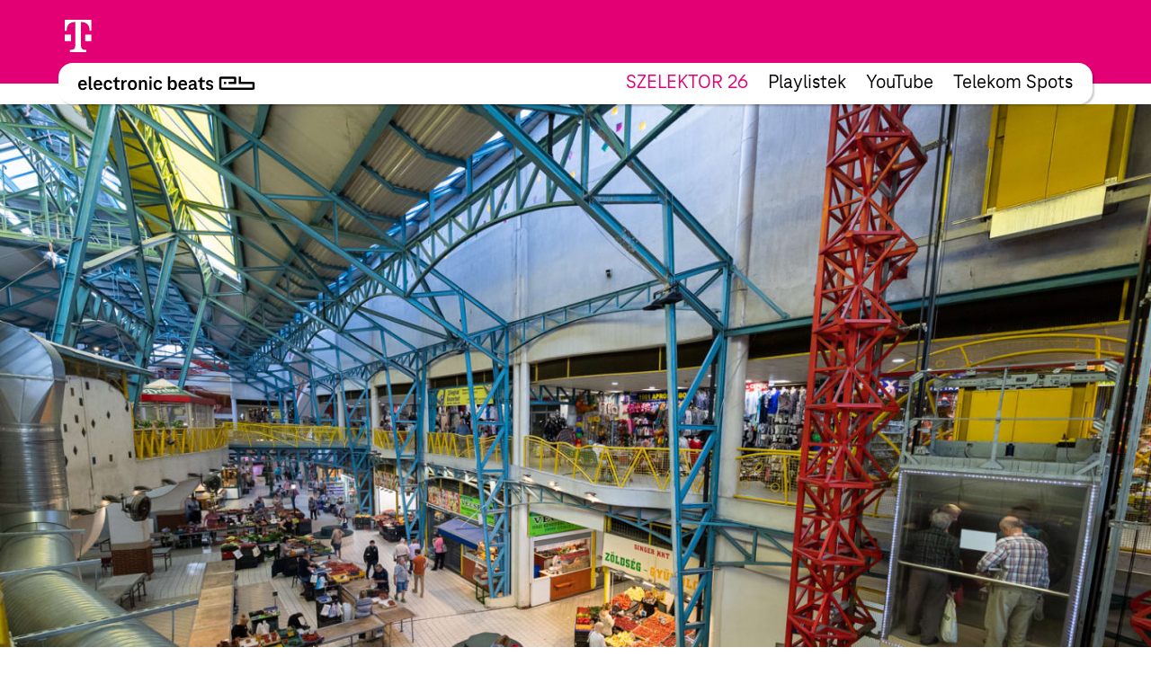

--- FILE ---
content_type: text/html; charset=UTF-8
request_url: https://www.electronicbeats.hu/lehel-teri-piac/
body_size: 7158
content:
<!doctype html>
<html lang="en-US">
  <head>
  <meta charset="utf-8">
  <meta http-equiv="x-ua-compatible" content="ie=edge">
  <meta name="viewport" content="width=device-width, initial-scale=1, shrink-to-fit=no">
<!-- edit un@dom.de 2.6.2025
  <link rel="preload" href="https://www.electronicbeats.net/app/themes/teb/dist/fonts/TeleNeoScreenWeb/WOFF2/TeleNeoWeb-Regular_8aa9d7ea.woff2" as="font" type="font/woff2" crossorigin>
  <link rel="preload" href="https://www.electronicbeats.net/app/themes/teb/dist/fonts/TeleNeoScreenWeb/WOFF/TeleNeoWeb-Regular_41b43bec.woff" as="font" type="font/woff" crossorigin>
  <link rel="preload" href="https://www.electronicbeats.net/app/themes/teb/dist/fonts/TeleNeoScreenWeb/WOFF2/TeleNeoWeb-RegularItalic_bd6af855.woff2" as="font" type="font/woff2" crossorigin>
  <link rel="preload" href="https://www.electronicbeats.net/app/themes/teb/dist/fonts/TeleNeoScreenWeb/WOFF/TeleNeoWeb-RegularItalic_4800a13f.woff" as="font" type="font/woff" crossorigin>
-->

  <link rel="preload" href="/app/themes/teb/resources/assets/fonts/TeleNeoScreenWeb/WOFF2/TeleNeoWeb-Regular.woff2" as="font" type="font/woff2">
  <link rel="preload" href="/app/themes/teb/resources/assets/fonts/TeleNeoScreenWeb/WOFF/TeleNeoWeb-Regular.woff" as="font" type="font/woff">
  <link rel="preload" href="/app/themes/teb/resources/assets/fonts/TeleNeoScreenWeb/WOFF2/TeleNeoWeb-RegularItalic.woff2" as="font" type="font/woff2">
  <link rel="preload" href="/app/themes/teb/resources/assets/fonts/TeleNeoScreenWeb/WOFF/TeleNeoWeb-RegularItalic.woff" as="font" type="font/woff">
<!-- edit end -->

  <link rel="apple-touch-icon-precomposed" sizes="57x57" href="https://www.electronicbeats.net/app/themes/teb/dist/images/favicon/apple-touch-icon-57x57_2395f22c.png" />
  <link rel="apple-touch-icon-precomposed" sizes="114x114" href="https://www.electronicbeats.net/app/themes/teb/dist/images/favicon/apple-touch-icon-114x114_6f830c2f.png" />
  <link rel="apple-touch-icon-precomposed" sizes="72x72" href="https://www.electronicbeats.net/app/themes/teb/dist/images/favicon/apple-touch-icon-72x72_6b1906cb.png" />
  <link rel="apple-touch-icon-precomposed" sizes="144x144" href="https://www.electronicbeats.net/app/themes/teb/dist/images/favicon/apple-touch-icon-144x144_44973b2d.png" />
  <link rel="apple-touch-icon-precomposed" sizes="60x60" href="https://www.electronicbeats.net/app/themes/teb/dist/images/favicon/apple-touch-icon-60x60_2b319e2d.png" />
  <link rel="apple-touch-icon-precomposed" sizes="120x120" href="https://www.electronicbeats.net/app/themes/teb/dist/images/favicon/apple-touch-icon-120x120_4cb37231.png" />
  <link rel="apple-touch-icon-precomposed" sizes="76x76" href="https://www.electronicbeats.net/app/themes/teb/dist/images/favicon/apple-touch-icon-76x76_777f47ca.png" />
  <link rel="apple-touch-icon-precomposed" sizes="152x152" href="https://www.electronicbeats.net/app/themes/teb/dist/images/favicon/apple-touch-icon-152x152_595b0e88.png" />
  <link rel="apple-touch-icon-precomposed" sizes="180x180" href="https://www.electronicbeats.net/app/themes/teb/dist/images/favicon/apple-touch-icon-180x180_e148d4ca.png" />
  <link rel="icon" type="image/png" href="https://www.electronicbeats.net/app/themes/teb/dist/images/favicon/favicon-196x196_6fe6180a.png" sizes="196x196" />
  <link rel="icon" type="image/png" href="https://www.electronicbeats.net/app/themes/teb/dist/images/favicon/favicon-96x96_fefabae9.png" sizes="96x96" />
  <link rel="icon" type="image/png" href="https://www.electronicbeats.net/app/themes/teb/dist/images/favicon/favicon-32x32_f66ff213.png" sizes="32x32" />
  <link rel="icon" type="image/png" href="https://www.electronicbeats.net/app/themes/teb/dist/images/favicon/favicon-16x16_e79ab5c0.png" sizes="16x16" />
  <link rel="icon" type="image/png" href="https://www.electronicbeats.net/app/themes/teb/dist/images/favicon/favicon-128_442bc83d.png" sizes="128x128" />
  <link rel="manifest" href="https://www.electronicbeats.net/app/themes/teb/dist/images/favicon/site_60210b38.webmanifest">
  <link rel="shortcut icon" href="https://www.electronicbeats.net/app/themes/teb/dist/images/favicon/favicon_f58a6da9.ico" />
  <link rel="mask-icon" href="https://www.electronicbeats.net/app/themes/teb/dist/images/favicon/safari-pinned-tab_15f93c22.svg" color="#e20074" />
  <meta name="application-name" content="Telekom Electronic Beats" />
  <meta name="apple-mobile-web-app-title" content="TEB" />
  <meta name="msapplication-config" content="https://www.electronicbeats.net/app/themes/teb/dist/images/favicon/browserconfig_0f5b9443.xml" />
  <meta name="msapplication-TileColor" content="#FFFFFF" />
  <meta name="msapplication-TileImage" content="https://www.electronicbeats.net/app/themes/teb/dist/images/favicon/mstile-144x144_44973b2d.png" />
  <meta name="msapplication-square70x70logo" content="https://www.electronicbeats.net/app/themes/teb/dist/images/favicon/mstile-70x70_442bc83d.png" />
  <meta name="msapplication-square150x150logo" content="https://www.electronicbeats.net/app/themes/teb/dist/images/favicon/mstile-150x150_8ee98a3d.png" />
  <meta name="msapplication-wide310x150logo" content="https://www.electronicbeats.net/app/themes/teb/dist/images/favicon/mstile-310x150_29817389.png" />
  <meta name="msapplication-square310x310logo" content="https://www.electronicbeats.net/app/themes/teb/dist/images/favicon/mstile-310x310_3a2c6784.png" />
  <meta name="theme-color" content="#ffffff">

  <link rel="preload" href="https://www.electronicbeats.net/app/themes/teb/dist/images/telekom-electronic-beats-logo_625f7910.svg" as="image">

  <link rel="preconnect" href="https://res.cloudinary.com/">
  <link rel="preconnect" href="https://www.facebook.com/">
  
  <link rel="preconnect" href="https://cdn.jsdelivr.net/">
  <link rel="preconnect" href="https://unpkg.com/">
  <link rel="preconnect" href="https://cdn.plyr.io/">
  <link rel="preconnect" href="https://cdnjs.cloudflare.com/">
  <link rel="preconnect" href="https://polyfill.io/">
  <link rel="preconnect" href="https://www.googletagmanager.com/">
  <link rel="preconnect" href="https://www.google-analytics.com/">

  <!-- Google Tag Manager -->
  <script>(function(w,d,s,l,i){w[l]=w[l]||[];w[l].push({"gtm.start":
  new Date().getTime(),event:"gtm.js"});var f=d.getElementsByTagName(s)[0],
  j=d.createElement(s),dl=l!="dataLayer"?"&l="+l:"";j.async=true;j.src=
  "https://www.googletagmanager.com/gtm.js?id="+i+dl;f.parentNode.insertBefore(j,f);
  })(window,document,"script","dataLayer","GTM-MN6RLM2");</script>
  <!-- End Google Tag Manager -->

  
<script>
  window.load = () => {
    window.scrollTo(0,88);
  }
</script>
<script defer src="https://unpkg.com/@alpinejs/collapse@3.x.x/dist/cdn.min.js"></script>
<script defer src="https://unpkg.com/alpinejs@3.9.1/dist/cdn.min.js"></script>
  <title>Lehel Téri Piac | Electronic Beats Hungary</title>

<!-- The SEO Framework by Sybre Waaijer -->
<meta name="robots" content="max-snippet:-1,max-image-preview:standard,max-video-preview:-1" />
<meta name="description" content="A Lehel csarnok elősz&ouml;r, azaz 2002-ben vadul formabont&oacute; &eacute;p&uuml;let&eacute;vel borzolta a ked&eacute;lyeket, hamar el is keresztelőd&ouml;tt Kofahaj&oacute;nak, m&aacute;ra viszont boh&oacute;k&aacute;s sz&iacute;neivel&#8230;" />
<meta property="og:image" content="https://www.electronicbeats.net/app/uploads/sites/8/2019/06/LehelPiac_fekvo2.jpg" />
<meta property="og:image:width" content="1600" />
<meta property="og:image:height" content="1067" />
<meta property="og:locale" content="en_US" />
<meta property="og:type" content="article" />
<meta property="og:title" content="Lehel Téri Piac | Electronic Beats Hungary" />
<meta property="og:description" content="A Lehel csarnok elősz&ouml;r, azaz 2002-ben vadul formabont&oacute; &eacute;p&uuml;let&eacute;vel borzolta a ked&eacute;lyeket, hamar el is keresztelőd&ouml;tt Kofahaj&oacute;nak, m&aacute;ra viszont boh&oacute;k&aacute;s sz&iacute;neivel egyr&eacute;szt belesimult az angyalf&ouml;ldi&#8230;" />
<meta property="og:url" content="https://www.electronicbeats.hu/lehel-teri-piac/" />
<meta property="og:site_name" content="Electronic Beats Hungary" />
<meta property="article:published_time" content="2019-06-11T12:16+00:00" />
<meta property="article:modified_time" content="2020-09-21T14:45+00:00" />
<meta property="og:updated_time" content="2020-09-21T14:45+00:00" />
<meta name="twitter:card" content="summary_large_image" />
<meta name="twitter:title" content="Lehel Téri Piac | Electronic Beats Hungary" />
<meta name="twitter:description" content="A Lehel csarnok elősz&ouml;r, azaz 2002-ben vadul formabont&oacute; &eacute;p&uuml;let&eacute;vel borzolta a ked&eacute;lyeket, hamar el is keresztelőd&ouml;tt Kofahaj&oacute;nak, m&aacute;ra viszont boh&oacute;k&aacute;s sz&iacute;neivel egyr&eacute;szt belesimult az angyalf&ouml;ldi&#8230;" />
<meta name="twitter:image" content="https://www.electronicbeats.net/app/uploads/sites/8/2019/06/LehelPiac_fekvo2.jpg" />
<meta name="twitter:image:width" content="1600" />
<meta name="twitter:image:height" content="1067" />
<link rel="canonical" href="https://www.electronicbeats.hu/lehel-teri-piac/" />
<script type="application/ld+json">{"@context":"https://schema.org","@type":"BreadcrumbList","itemListElement":[{"@type":"ListItem","position":1,"item":{"@id":"https://www.electronicbeats.hu/","name":"Electronic Beats Hungary"}},{"@type":"ListItem","position":2,"item":{"@id":"https://www.electronicbeats.hu/category/cikkek/","name":"Cikkek"}},{"@type":"ListItem","position":3,"item":{"@id":"https://www.electronicbeats.hu/lehel-teri-piac/","name":"Lehel T\u00e9ri Piac"}}]}</script>
<!-- / The SEO Framework by Sybre Waaijer | 8.35ms meta | 0.43ms boot -->

<link rel='dns-prefetch' href='//www.electronicbeats.net' />
<link rel='dns-prefetch' href='//polyfill.io' />
<link rel='dns-prefetch' href='//cdnjs.cloudflare.com' />
<link rel='dns-prefetch' href='//cdn.plyr.io' />
<link rel='dns-prefetch' href='//unpkg.com' />
<link rel='stylesheet' id='sage/main.css-css'  href='https://www.electronicbeats.net/app/themes/teb/dist/styles/main_7cf54e64.css' type='text/css' media='all' />
<link rel='stylesheet' id='plyr.css-css'  href='https://cdn.plyr.io/3.6.2/plyr.css' type='text/css' media='all' />
<link rel='stylesheet' id='Flickity.css-css'  href='https://unpkg.com/flickity@2.2.1/dist/flickity.min.css' type='text/css' media='all' />
<script type='text/javascript' src='https://polyfill.io/v3/polyfill.min.js?flags=gated&#038;rum=true&#038;features=es5%2Ces6%2Ces7%2CIntersectionObserver%2CIntersectionObserverEntry%2Ces2017%2Ces2016%2Ces2015&#038;ver=5.6.1' id='polyfil.io-js'></script>
<script type='text/javascript' src='https://www.electronicbeats.hu/wp-includes/js/jquery/jquery.min.js?ver=3.5.1' id='jquery-core-js'></script>
<script type='text/javascript' src='https://www.electronicbeats.hu/wp-includes/js/jquery/jquery-migrate.min.js?ver=3.3.2' id='jquery-migrate-js'></script>
<link rel="https://api.w.org/" href="https://www.electronicbeats.hu/wp-json/" /><link rel="alternate" type="application/json" href="https://www.electronicbeats.hu/wp-json/wp/v2/posts/7699" /><link rel="EditURI" type="application/rsd+xml" title="RSD" href="https://www.electronicbeats.hu/xmlrpc.php?rsd" />
<link rel="wlwmanifest" type="application/wlwmanifest+xml" href="https://www.electronicbeats.hu/wp-includes/wlwmanifest.xml" /> 
<link rel="alternate" type="application/json+oembed" href="https://www.electronicbeats.hu/wp-json/oembed/1.0/embed?url=https%3A%2F%2Fwww.electronicbeats.hu%2Flehel-teri-piac%2F" />
<link rel="alternate" type="text/xml+oembed" href="https://www.electronicbeats.hu/wp-json/oembed/1.0/embed?url=https%3A%2F%2Fwww.electronicbeats.hu%2Flehel-teri-piac%2F&#038;format=xml" />
</head>
  <body class="post-template-default single single-post postid-7699 single-format-standard wp-embed-responsive v2 lehel-teri-piac teaser app-data index-data singular-data single-data single-post-data single-post-lehel-teri-piac-data" itemscope itemtype="http://schema.org/WebPage">
            <div class="z-nav sticky top-brand-bar-collapsed left-0 right-0 max-w-1440 ml-auto mr-auto">
      <div class="BrandBar bg-magenta h-brand-bar  text-white full-bleed">
  <div class="max-w-1440 mx-auto px-s pt-s flex justify-start items-center">
    <img class="h-36 w-auto ml-brand-banner-logo" src="https://www.electronicbeats.net/app/themes/teb/dist/images/deutsche-telekom-t-logo_10da3240.svg" alt="Deutsche Telekom - erleben was verbindet" width="31" height="36">
  </div>
 </div>
    </div>
    <div class="z-nav sticky top-24 md:top-32 left-0 right-0 pt-32 top max-w-1440 ml-auto mr-auto">
      <header class="MainHeaderV2 flex justify-between items-center bg-white rounded sticky mr-l-fluid ml-l-fluid shadow">
    <a href="https://www.electronicbeats.hu/" class="MainHeaderV2__Brand pl-s-h-fluid" title="Electronic Beats Hungary">
      <img class="Image" src="https://www.electronicbeats.net/app/themes/teb/dist/images/telekom-electronic-beats-logo_625f7910.svg" alt="Electronic Beats Hungary">
    </a>
          <nav class="MainHeaderV2__Navigation flex text-teaser-h3 hidden md:flex pr-s-h-fluid">
        <div class="menu-primary-navigation-container"><ul id="menu-primary-navigation-1" class="MainNavV2 flex"><li class="text-magenta  menu-item-11517 hover:text-magenta mr-s-fluid last:mr-0"><a href="https://szelektor26.hu/">SZELEKTOR 26</a></li>
<li class="menu-item menu-item-type-custom menu-item-object-custom menu-item-19517 hover:text-magenta mr-s-fluid last:mr-0"><a href="https://open.spotify.com/user/g3957r82bh81e3n6cphpxb16a?si=18bdfc1ed00346a0">Playlistek</a></li>
<li class="menu-item menu-item-type-post_type menu-item-object-page menu-item-13727 hover:text-magenta mr-s-fluid last:mr-0"><a href="https://www.electronicbeats.hu/watch/">YouTube</a></li>
<li class="menu-item menu-item-type-custom menu-item-object-custom menu-item-23242 hover:text-magenta mr-s-fluid last:mr-0"><a href="https://telekomspots.hu">Telekom Spots</a></li>
</ul></div>
      </nav>
        <div class="MainHeaderV2__Button md:hidden pr-m-h-fluid relative" data-mega-button data-action-container="V2" data-action-state="off">
      <div class="MainHeaderV2__Overlay bg-white absolute top-0 right-0 rounded shadow pt-l-fluid"><div class="menu-primary-navigation-container"><ul id="menu-primary-navigation-2" class="MainNavV2 flex"><li class="text-magenta  menu-item-11517 hover:text-magenta mr-s-fluid last:mr-0"><a href="https://szelektor26.hu/">SZELEKTOR 26</a></li>
<li class="menu-item menu-item-type-custom menu-item-object-custom menu-item-19517 hover:text-magenta mr-s-fluid last:mr-0"><a href="https://open.spotify.com/user/g3957r82bh81e3n6cphpxb16a?si=18bdfc1ed00346a0">Playlistek</a></li>
<li class="menu-item menu-item-type-post_type menu-item-object-page menu-item-13727 hover:text-magenta mr-s-fluid last:mr-0"><a href="https://www.electronicbeats.hu/watch/">YouTube</a></li>
<li class="menu-item menu-item-type-custom menu-item-object-custom menu-item-23242 hover:text-magenta mr-s-fluid last:mr-0"><a href="https://telekomspots.hu">Telekom Spots</a></li>
</ul></div></div>
        <div class="MainHeaderV2__Icon"></div>
    </div>
</header>
    </div>
        <div class="mt-main-nav-height" role="document">
      <main>
              <div class="ContentModules full-bleed pb-xxl-fluid" data-content-modules>
                  <div
          class="ContentModules__Item -mt-main-nav-height relative"
          id="header-v1-0"
          data-name="header-v1"
                    >
                      <div class="max-w-1440 mx-auto">
              <header class="text-center mx-xl-h-fluid" data-type="v1">
      <img
  src="https://res.cloudinary.com/electronic-beats/c_fit,q_auto,f_auto,w_1920/stage/uploads/sites/8/2019/06/LehelPiac_fekvo2.jpg"
  srcset="
          https://res.cloudinary.com/electronic-beats/c_fit,q_auto,f_auto,w_320/stage/uploads/sites/8/2019/06/LehelPiac_fekvo2.jpg 320w,
          https://res.cloudinary.com/electronic-beats/c_fit,q_auto,f_auto,w_640/stage/uploads/sites/8/2019/06/LehelPiac_fekvo2.jpg 640w,
          https://res.cloudinary.com/electronic-beats/c_fit,q_auto,f_auto,w_960/stage/uploads/sites/8/2019/06/LehelPiac_fekvo2.jpg 960w,
          https://res.cloudinary.com/electronic-beats/c_fit,q_auto,f_auto,w_375/stage/uploads/sites/8/2019/06/LehelPiac_fekvo2.jpg 375w,
          https://res.cloudinary.com/electronic-beats/c_fit,q_auto,f_auto,w_750/stage/uploads/sites/8/2019/06/LehelPiac_fekvo2.jpg 750w,
          https://res.cloudinary.com/electronic-beats/c_fit,q_auto,f_auto,w_1125/stage/uploads/sites/8/2019/06/LehelPiac_fekvo2.jpg 1125w,
          https://res.cloudinary.com/electronic-beats/c_fit,q_auto,f_auto,w_450/stage/uploads/sites/8/2019/06/LehelPiac_fekvo2.jpg 450w,
          https://res.cloudinary.com/electronic-beats/c_fit,q_auto,f_auto,w_900/stage/uploads/sites/8/2019/06/LehelPiac_fekvo2.jpg 900w,
          https://res.cloudinary.com/electronic-beats/c_fit,q_auto,f_auto,w_1350/stage/uploads/sites/8/2019/06/LehelPiac_fekvo2.jpg 1350w,
          https://res.cloudinary.com/electronic-beats/c_fit,q_auto,f_auto,w_768/stage/uploads/sites/8/2019/06/LehelPiac_fekvo2.jpg 768w,
          https://res.cloudinary.com/electronic-beats/c_fit,q_auto,f_auto,w_1536/stage/uploads/sites/8/2019/06/LehelPiac_fekvo2.jpg 1536w,
          https://res.cloudinary.com/electronic-beats/c_fit,q_auto,f_auto,w_2304/stage/uploads/sites/8/2019/06/LehelPiac_fekvo2.jpg 2304w,
          https://res.cloudinary.com/electronic-beats/c_fit,q_auto,f_auto,w_810/stage/uploads/sites/8/2019/06/LehelPiac_fekvo2.jpg 810w,
          https://res.cloudinary.com/electronic-beats/c_fit,q_auto,f_auto,w_1620/stage/uploads/sites/8/2019/06/LehelPiac_fekvo2.jpg 1620w,
          https://res.cloudinary.com/electronic-beats/c_fit,q_auto,f_auto,w_2430/stage/uploads/sites/8/2019/06/LehelPiac_fekvo2.jpg 2430w,
          https://res.cloudinary.com/electronic-beats/c_fit,q_auto,f_auto,w_834/stage/uploads/sites/8/2019/06/LehelPiac_fekvo2.jpg 834w,
          https://res.cloudinary.com/electronic-beats/c_fit,q_auto,f_auto,w_1668/stage/uploads/sites/8/2019/06/LehelPiac_fekvo2.jpg 1668w,
          https://res.cloudinary.com/electronic-beats/c_fit,q_auto,f_auto,w_2502/stage/uploads/sites/8/2019/06/LehelPiac_fekvo2.jpg 2502w,
          https://res.cloudinary.com/electronic-beats/c_fit,q_auto,f_auto,w_1024/stage/uploads/sites/8/2019/06/LehelPiac_fekvo2.jpg 1024w,
          https://res.cloudinary.com/electronic-beats/c_fit,q_auto,f_auto,w_2048/stage/uploads/sites/8/2019/06/LehelPiac_fekvo2.jpg 2048w,
          https://res.cloudinary.com/electronic-beats/c_fit,q_auto,f_auto,w_3072/stage/uploads/sites/8/2019/06/LehelPiac_fekvo2.jpg 3072w,
          https://res.cloudinary.com/electronic-beats/c_fit,q_auto,f_auto,w_1080/stage/uploads/sites/8/2019/06/LehelPiac_fekvo2.jpg 1080w,
          https://res.cloudinary.com/electronic-beats/c_fit,q_auto,f_auto,w_2160/stage/uploads/sites/8/2019/06/LehelPiac_fekvo2.jpg 2160w,
          https://res.cloudinary.com/electronic-beats/c_fit,q_auto,f_auto,w_3240/stage/uploads/sites/8/2019/06/LehelPiac_fekvo2.jpg 3240w,
          https://res.cloudinary.com/electronic-beats/c_fit,q_auto,f_auto,w_1112/stage/uploads/sites/8/2019/06/LehelPiac_fekvo2.jpg 1112w,
          https://res.cloudinary.com/electronic-beats/c_fit,q_auto,f_auto,w_2224/stage/uploads/sites/8/2019/06/LehelPiac_fekvo2.jpg 2224w,
          https://res.cloudinary.com/electronic-beats/c_fit,q_auto,f_auto,w_3336/stage/uploads/sites/8/2019/06/LehelPiac_fekvo2.jpg 3336w,
          https://res.cloudinary.com/electronic-beats/c_fit,q_auto,f_auto,w_1366/stage/uploads/sites/8/2019/06/LehelPiac_fekvo2.jpg 1366w,
          https://res.cloudinary.com/electronic-beats/c_fit,q_auto,f_auto,w_2732/stage/uploads/sites/8/2019/06/LehelPiac_fekvo2.jpg 2732w,
          https://res.cloudinary.com/electronic-beats/c_fit,q_auto,f_auto,w_4098/stage/uploads/sites/8/2019/06/LehelPiac_fekvo2.jpg 4098w,
          https://res.cloudinary.com/electronic-beats/c_fit,q_auto,f_auto,w_1440/stage/uploads/sites/8/2019/06/LehelPiac_fekvo2.jpg 1440w,
          https://res.cloudinary.com/electronic-beats/c_fit,q_auto,f_auto,w_2880/stage/uploads/sites/8/2019/06/LehelPiac_fekvo2.jpg 2880w,
          https://res.cloudinary.com/electronic-beats/c_fit,q_auto,f_auto,w_4320/stage/uploads/sites/8/2019/06/LehelPiac_fekvo2.jpg 4320w,
          https://res.cloudinary.com/electronic-beats/c_fit,q_auto,f_auto,w_1920/stage/uploads/sites/8/2019/06/LehelPiac_fekvo2.jpg 1920w,
          https://res.cloudinary.com/electronic-beats/c_fit,q_auto,f_auto,w_3840/stage/uploads/sites/8/2019/06/LehelPiac_fekvo2.jpg 3840w,
          https://res.cloudinary.com/electronic-beats/c_fit,q_auto,f_auto,w_5760/stage/uploads/sites/8/2019/06/LehelPiac_fekvo2.jpg 5760w,
      "
  sizes="
    (min-width: 120em) 1920px,
    100vw
  "
  alt=""
  width="1920"
  height="1280.4"
  loading="lazy"
  data-size-group="header"
  class="full-bleed-max-1920 mb-xl-fluid"
>
    <h1 class="text-h1">
    Lehel Téri Piac
  </h1>
      <p class="text-copy mt-s-fluid">
      Jelentős alapanyag-lelőhelye lett a környékbelieknek, ha úgy tetszik, a Westend City Center emberközeli ellenpólusa
    </p>
  </header>
            </div>
        </div>
                              <div
                      class="ContentModules__Item relative"
                    data-name="text"
          id="text-1"
                    
          >
                    <style>
            #text-1 {
                              --text-color:;
                              --text-hover-color:;
                              --background:;
                              --text-shadow:;
                          }
          </style>
                      <div class="max-w-1440 mx-auto">
              <div class="mx-xxxxl-h-fluid text-copy">
  <p>A Lehel csarnok először, azaz 2002-ben vadul formabontó épületével borzolta a kedélyeket, hamar el is keresztelődött Kofahajónak, mára viszont bohókás színeivel egyrészt belesimult az angyalföldi sztráda oldalába, másrészt jelentős alapanyag-lelőhelye lett a környékbelieknek, ha úgy tetszik, a Westend City Center emberközeli ellenpólusa.</p>
<p><strong>Alapítva:</strong> 1945.<br />
<strong>Nyitvatartás:</strong> H-P 11-16<br />
<strong>Cím:</strong> 1134 Budapest, Váci út 9-15.<br />
<strong><a href="https://kozszolgaltato.bp13.hu" rel="noopener noreferrer" target="_blank">Honlap</a><br />
<strong><a href="https://www.facebook.com/Lehel-piac-Lehel-Csarnok-%C3%A9lmunk%C3%A1s-t%C3%A9ri-piac-207653339311821/" rel="noopener noreferrer" target="_blank">Facebook<a/a></p>

</div>
            </div>
        </div>
                              <div
                      class="ContentModules__Item relative"
                    data-name="credits"
          id="credits-2"
                                data-predecessor-background
          
          >
                    <style>
            #credits-2 {
                              --text-color:;
                              --text-hover-color:;
                              --background:;
                              --text-shadow:;
                          }
          </style>
                      <div class="max-w-1440 mx-auto">
              <div class="mx-xxxxl-h-fluid text-copy">
  <p data-credits>
    Published June 11, 2019.
  </p>
</div>
            </div>
        </div>
                  </div>
          </main>
    </div>
        <div class="full-bleed">
      <footer class="Footer bg-gray-dark pt-m-fluid pb-m-fluid pr-m-h-fluid pl-m-h-fluid text-white">
  <div class="max-w-1440 mx-auto">
    <div class="flex xl:justify-between flex-col xl:flex-row items-start">
      <div class="xl:order-2 flex items-start xl:flex-col justify-between xl:items-end w-full xl:flex-wrap -mb-s-fluid -mt-s-fluid">
        <nav class="mb-s-fluid flex-shrink-0 sm:flex-shrink mr-xl-fluid xl:mr-0">
          <div class="menu-footer-navigation-container"><ul id="menu-footer-navigation" class="flex flex-wrap flex-col md:flex-row justify-start xl:justify-end text-14 -mx-15 -my-4"><li id="menu-item-4347" class="menu-item menu-item-type-post_type menu-item-object-page menu-item-4347 hover:text-magenta mx-15 my-4"><a href="https://www.electronicbeats.hu/rolunk/">Rólunk</a></li>
<li id="menu-item-4348" class="menu-item menu-item-type-post_type menu-item-object-page menu-item-4348 hover:text-magenta mx-15 my-4"><a href="https://www.electronicbeats.hu/kapcsolat/">Kapcsolat</a></li>
<li id="menu-item-253" class="menu-item menu-item-type-post_type menu-item-object-page menu-item-253 hover:text-magenta mx-15 my-4"><a href="https://www.electronicbeats.hu/impresszum/">Impresszum és Adatvédelmi információk</a></li>
</ul></div>
        </nav>
        <nav class="mb-s-fluid mt-s-fluid flex justify-end items-start -m-xs-fluid flex-wrap sm:flex-shrink-0">
                          <a class="w-32 h-32 btn-round m-xs-fluid text-gray-dark" href="https://www.instagram.com/electronicbeats_hu" target=_blank
                title="Instagram">
                <svg width="50px" height="50px" viewBox="0 0 50 50" version="1.1" xmlns="http://www.w3.org/2000/svg" xmlns:xlink="http://www.w3.org/1999/xlink">
  <g id="Page-1" stroke="none" stroke-width="1" fill="none" fill-rule="evenodd">
    <g id="Social-Modul-(1440)" transform="translate(-547.000000, -410.000000)">
      <g id="Social-Modul" transform="translate(96.000000, 304.000000)">
        <g id="IG" transform="translate(451.000000, 106.000000)">
          <rect id="Rectangle" fill="#FFFFFF" x="0" y="0" width="50" height="50" rx="14"></rect>
          <path
            d="M25.0000452,32.5833333 C20.8118211,32.5833333 17.4166667,29.1881789 17.4166667,25.0000452 C17.4166667,20.8118211 20.8118211,17.4166667 25.0000452,17.4166667 C29.1881789,17.4166667 32.5833333,20.8118211 32.5833333,25.0000452 C32.5833333,29.1881789 29.1881789,32.5833333 25.0000452,32.5833333 Z M25.0000502,12 C17.8202521,12 12,17.8202521 12,25.0000502 C12,32.1797479 17.8202521,38 25.0000502,38 C32.1797479,38 38,32.1797479 38,25.0000502 C38,17.8202521 32.1797479,12 25.0000502,12 L25.0000502,12 Z"
            id="Fill-4" fill="currentColor"></path>
          <path
            d="M43,10.5000579 C43,12.4330726 41.4329568,14 39.4999421,14 C37.5670432,14 36,12.4330726 36,10.5000579 C36,8.56704322 37.5670432,7 39.4999421,7 C41.4329568,7 43,8.56704322 43,10.5000579"
            id="Fill-5" fill="currentColor"></path>
        </g>
      </g>
    </g>
  </g>
</svg>
              </a>
                          <a class="w-32 h-32 btn-round m-xs-fluid text-gray-dark" href="https://www.facebook.com/ElectronicBeatsHungary" target=_blank
                title="Facebook">
                <svg width="50px" height="50px" viewBox="0 0 50 50" version="1.1" xmlns="http://www.w3.org/2000/svg" xmlns:xlink="http://www.w3.org/1999/xlink">
    <g id="Page-1" stroke="none" stroke-width="1" fill="none" fill-rule="evenodd">
        <g id="Social-Modul-(1440)" transform="translate(-621.000000, -410.000000)">
            <g id="Social-Modul" transform="translate(96.000000, 304.000000)">
                <g id="Social" transform="translate(451.000000, 106.000000)">
                    <g id="FB" transform="translate(74.000000, 0.000000)">
                        <rect id="Rectangle-Copy-6" fill="#FFFFFF" x="0" y="0" width="50" height="50" rx="14"></rect>
                        <path d="M30.846726,14.4880487 L33.5,14.4880487 L33.5,9.40353299 C33.5,9.40353299 31.0920685,9 28.7899589,9 C23.9837534,9 20.8424658,11.8602419 20.8424658,17.0383772 L20.8424658,21.5902294 L15.5,21.5902294 L15.5,27.5625177 L20.8424658,27.5625177 L20.8424658,42 L27.4177671,42 L27.4177671,27.5625177 L32.3205068,27.5625177 L33.2534247,21.5902294 L27.4177671,21.5902294 L27.4177671,17.7145774 C27.4177671,16.0806724 28.2329041,14.4880487 30.846726,14.4880487" id="Fill-1" fill="currentColor"></path>
                    </g>
                </g>
            </g>
        </g>
    </g>
</svg>
              </a>
                          <a class="w-32 h-32 btn-round m-xs-fluid text-gray-dark" href="https://open.spotify.com/user/g3957r82bh81e3n6cphpxb16a?si=5a10ad69b30444e2" target=_blank
                title="Spotify">
                <svg width="50px" height="50px" viewBox="0 0 50 50" version="1.1" xmlns="http://www.w3.org/2000/svg" xmlns:xlink="http://www.w3.org/1999/xlink">
  <title>Group 5</title>
  <g id="Page-1" stroke="none" stroke-width="1" fill="none" fill-rule="evenodd">
      <g id="Group-5">
          <rect id="Rectangle-Copy-5" fill="#FFFFFF" x="0" y="0" width="50" height="50" rx="14"></rect>
          <path d="M9.5,24.9537313 C9.5,33.4671642 16.5119048,40.5 25,40.5 C33.4880952,40.5 40.5,33.4671642 40.5,24.9537313 C40.5,16.4402985 33.4880952,9.5 25,9.5 C16.5119048,9.5 9.5,16.4402985 9.5,24.9537313 Z M30.7202381,32.1716418 C27.1220238,29.9507463 22.5089286,29.3955224 17.1577381,30.5985075 C15.8660714,30.7835821 15.6815476,28.9328358 16.7886905,28.7477612 C22.6934524,27.3597015 27.6755952,28.0074627 31.735119,30.5059701 C32.75,31.1537313 31.735119,32.7268657 30.7202381,32.1716418 Z M32.2886905,28.0074627 C28.1369048,25.4164179 21.7708333,24.6761194 16.8809524,26.1567164 C15.3125,26.619403 14.7589286,24.2134328 16.235119,23.8432836 C21.8630952,22.1776119 28.7827381,23.0104478 33.5803571,25.9716418 C34.8720238,26.8044776 33.5803571,28.8402985 32.2886905,28.0074627 Z M16.1428571,21.5298507 C14.5744048,22.0850746 13.5595238,19.4014925 15.3125,18.7537313 C20.7559524,17.0880597 29.9821429,17.3656716 35.702381,20.7895522 C37.2708333,21.6223881 35.7946429,24.2134328 34.1339286,23.2880597 C29.1517857,20.3268657 20.8482143,20.0492537 16.1428571,21.5298507 Z" id="Shape" fill="currentColor" fill-rule="nonzero"></path>
      </g>
  </g>
</svg>
              </a>
                    </nav>
      </div>
      <img class="w-340 h-110 xl:w-515 xl:h-167 xl:order-1 mt-m-fluid xl:mt-0" src="https://www.electronicbeats.net/app/themes/teb/dist/images/teb-claim-2022_62eb88a2.svg" alt="Telekom Electronic Beats - Empowering next generation culture" loading="lazy" width="601" height="194" />
    </div>
    <div class="flex justify-between mt-l-fluid">
      <img class="w-auto h-28" src="https://www.electronicbeats.net/app/themes/teb/dist/images/deutsche-telekom-t-logo_10da3240.svg" alt="Deutsche Telekom AG Logo" loading="lazy" width="24" height="28"/>
    </div>
    <p class="mt-s-fluid">
      &#9400; Deutsche Telekom AG
    </p>
  </div>
</footer>
    </div>
    <script type='text/javascript' src='https://www.electronicbeats.net/app/plugins/page-links-to/dist/new-tab.js?ver=3.3.4' id='page-links-to-js'></script>
<script type='text/javascript' id='sage/main.js-js-extra'>
/* <![CDATA[ */
var ajax_object = {"ajax_url":"https:\/\/www.electronicbeats.hu\/wp-admin\/admin-ajax.php","ajax_nonce":"b9091aa64a"};
/* ]]> */
</script>
<script type='text/javascript' src='https://www.electronicbeats.net/app/themes/teb/dist/scripts/main_7cf54e64.js' id='sage/main.js-js'></script>
<script type='text/javascript' src='https://cdnjs.cloudflare.com/ajax/libs/jQuery.Marquee/1.5.0/jquery.marquee.min.js' id='Marquee-js'></script>
<script type='text/javascript' src='https://cdn.plyr.io/3.6.2/plyr.js' id='Plyr-js'></script>
<script type='text/javascript' src='https://unpkg.com/isotope-layout@3.0.6/dist/isotope.pkgd.min.js' id='Isotope-js'></script>
<script type='text/javascript' src='https://unpkg.com/flickity@2.2.1/dist/flickity.pkgd.min.js' id='Flickity-js'></script>
<script type='text/javascript' src='https://www.electronicbeats.hu/wp-includes/js/wp-embed.min.js?ver=5.6.1' id='wp-embed-js'></script>
  </body>
</html>

<!--
Performance optimized by W3 Total Cache. Learn more: https://www.boldgrid.com/w3-total-cache/


Served from: www.electronicbeats.hu @ 2026-01-19 11:37:57 by W3 Total Cache
-->